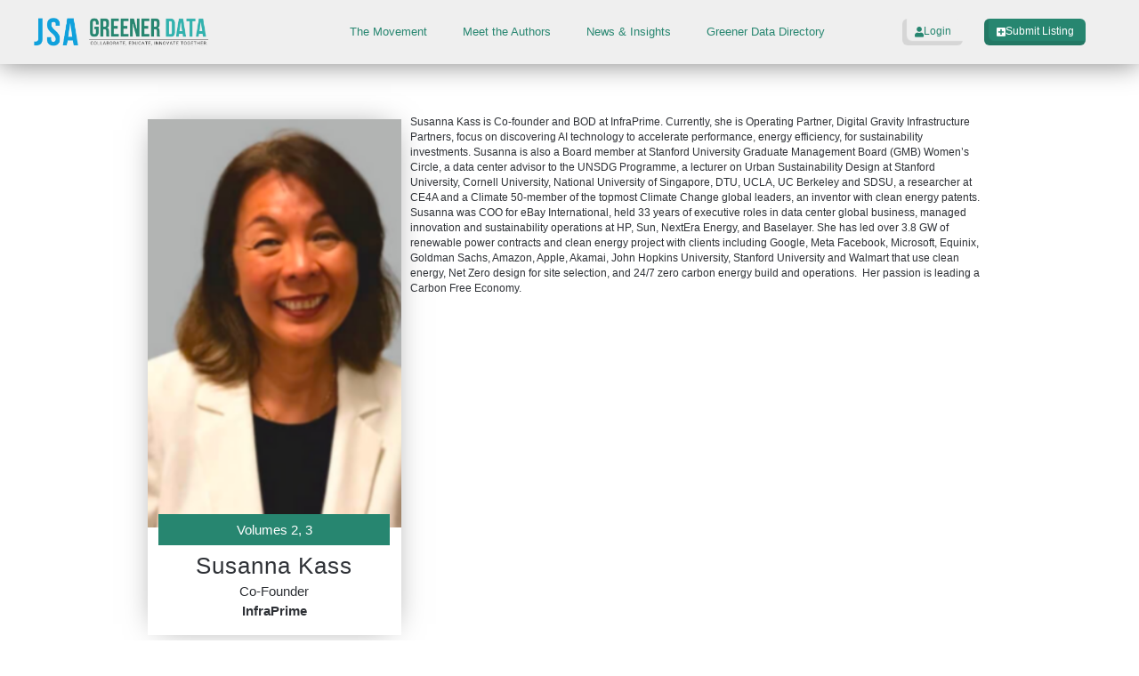

--- FILE ---
content_type: text/css; charset=UTF-8
request_url: https://greenerdata.net/wp-content/uploads/elementor/css/post-260.css?ver=1768952580
body_size: 206
content:
.elementor-kit-260{--e-global-color-uicore_primary:#278670;--e-global-color-uicore_secondary:#18A0DB;--e-global-color-uicore_accent:#579F00;--e-global-color-uicore_headline:#060D0D;--e-global-color-uicore_body:#2E3136;--e-global-color-uicore_dark:#1F2C23;--e-global-color-uicore_light:#E0F0F0;--e-global-color-uicore_white:#FFFFFF;--e-global-color-88b88d7:#55970D;--e-global-color-ec791e4:#6FC606;--e-global-color-ab52e15:#18A0DB;--e-global-color-44b6cac:#FFFFFF;--e-global-color-f15d4aa:#208BBA;--e-global-color-702c7b1:#61AB07;--e-global-color-2ef14a5:#2E313647;--e-global-color-14451d5:#BABABA;--e-global-color-23a530e:#F3F3F3;--e-global-color-828f589:#278670;--e-global-color-0a21bf6:#FDF004;--e-global-typography-uicore_primary-font-family:"DM Sans";--e-global-typography-uicore_primary-font-weight:700;--e-global-typography-uicore_secondary-font-family:"DM Sans";--e-global-typography-uicore_secondary-font-weight:500;--e-global-typography-uicore_text-font-family:"DM Sans";--e-global-typography-uicore_text-font-weight:normal;--e-global-typography-uicore_accent-font-family:"DM Sans";--e-global-typography-uicore_accent-font-weight:500;color:var( --e-global-color-uicore_body );}.elementor-kit-260 button,.elementor-kit-260 input[type="button"],.elementor-kit-260 input[type="submit"],.elementor-kit-260 .elementor-button{background-color:var( --e-global-color-828f589 );font-family:"DM Sans", Sans-serif;font-size:16px;font-weight:500;text-transform:None;line-height:1em;letter-spacing:0em;color:#FFFFFF;border-style:none;border-radius:6px 6px 6px 6px;padding:18px 35px 18px 35px;}.elementor-kit-260 button:hover,.elementor-kit-260 button:focus,.elementor-kit-260 input[type="button"]:hover,.elementor-kit-260 input[type="button"]:focus,.elementor-kit-260 input[type="submit"]:hover,.elementor-kit-260 input[type="submit"]:focus,.elementor-kit-260 .elementor-button:hover,.elementor-kit-260 .elementor-button:focus{background-color:var( --e-global-color-uicore_secondary );color:#FFFFFF;}.elementor-kit-260 e-page-transition{background-color:#FFBC7D;}.elementor-kit-260 a{color:var( --e-global-color-uicore_primary );}.elementor-section.elementor-section-boxed > .elementor-container{max-width:1280px;}.e-con{--container-max-width:1280px;}.elementor-widget:not(:last-child){margin-block-end:20px;}.elementor-element{--widgets-spacing:20px 20px;--widgets-spacing-row:20px;--widgets-spacing-column:20px;}{}h1.entry-title{display:var(--page-title-display);}.site-header .site-branding{flex-direction:column;align-items:stretch;}.site-header{padding-inline-end:0px;padding-inline-start:0px;}.site-footer .site-branding{flex-direction:column;align-items:stretch;}@media(max-width:1024px){.elementor-kit-260 button,.elementor-kit-260 input[type="button"],.elementor-kit-260 input[type="submit"],.elementor-kit-260 .elementor-button{font-size:17px;padding:20px 40px 20px 40px;}.elementor-section.elementor-section-boxed > .elementor-container{max-width:1024px;}.e-con{--container-max-width:1024px;}}@media(max-width:767px){.elementor-kit-260 button,.elementor-kit-260 input[type="button"],.elementor-kit-260 input[type="submit"],.elementor-kit-260 .elementor-button{font-size:16px;padding:16px 35px 16px 35px;}.elementor-section.elementor-section-boxed > .elementor-container{max-width:767px;}.e-con{--container-max-width:767px;}}

--- FILE ---
content_type: text/css; charset=UTF-8
request_url: https://greenerdata.net/wp-content/uploads/elementor/css/post-85.css?ver=1768952582
body_size: 2324
content:
.elementor-85 .elementor-element.elementor-element-4a835ba2:not(.elementor-motion-effects-element-type-background), .elementor-85 .elementor-element.elementor-element-4a835ba2 > .elementor-motion-effects-container > .elementor-motion-effects-layer{background-color:var( --e-global-color-uicore_primary );}.elementor-85 .elementor-element.elementor-element-4a835ba2{transition:background 0.3s, border 0.3s, border-radius 0.3s, box-shadow 0.3s;}.elementor-85 .elementor-element.elementor-element-4a835ba2 > .elementor-background-overlay{transition:background 0.3s, border-radius 0.3s, opacity 0.3s;}.elementor-85 .elementor-element.elementor-element-439f73f4 .elementor-menu-toggle{margin:0 auto;background-color:var( --e-global-color-uicore_light );}.elementor-85 .elementor-element.elementor-element-439f73f4 .elementor-nav-menu--dropdown{background-color:#FFFFFF;}.elementor-85 .elementor-element.elementor-element-439f73f4 .elementor-nav-menu--dropdown a:hover,
					.elementor-85 .elementor-element.elementor-element-439f73f4 .elementor-nav-menu--dropdown a:focus,
					.elementor-85 .elementor-element.elementor-element-439f73f4 .elementor-nav-menu--dropdown a.elementor-item-active,
					.elementor-85 .elementor-element.elementor-element-439f73f4 .elementor-nav-menu--dropdown a.highlighted,
					.elementor-85 .elementor-element.elementor-element-439f73f4 .elementor-menu-toggle:hover,
					.elementor-85 .elementor-element.elementor-element-439f73f4 .elementor-menu-toggle:focus{color:var( --e-global-color-44b6cac );}.elementor-85 .elementor-element.elementor-element-439f73f4 .elementor-nav-menu--dropdown a:hover,
					.elementor-85 .elementor-element.elementor-element-439f73f4 .elementor-nav-menu--dropdown a:focus,
					.elementor-85 .elementor-element.elementor-element-439f73f4 .elementor-nav-menu--dropdown a.elementor-item-active,
					.elementor-85 .elementor-element.elementor-element-439f73f4 .elementor-nav-menu--dropdown a.highlighted{background-color:var( --e-global-color-uicore_secondary );}.elementor-85 .elementor-element.elementor-element-439f73f4 div.elementor-menu-toggle{color:var( --e-global-color-uicore_primary );}.elementor-85 .elementor-element.elementor-element-439f73f4 div.elementor-menu-toggle svg{fill:var( --e-global-color-uicore_primary );}.elementor-85 .elementor-element.elementor-element-439f73f4 div.elementor-menu-toggle:hover, .elementor-85 .elementor-element.elementor-element-439f73f4 div.elementor-menu-toggle:focus{color:var( --e-global-color-uicore_primary );}.elementor-85 .elementor-element.elementor-element-439f73f4 div.elementor-menu-toggle:hover svg, .elementor-85 .elementor-element.elementor-element-439f73f4 div.elementor-menu-toggle:focus svg{fill:var( --e-global-color-uicore_primary );}.elementor-85 .elementor-element.elementor-element-53698d80{box-shadow:0px 6px 10px -9px rgba(0,0,0,0.5);}.elementor-85 .elementor-element.elementor-element-621efc1d:not(.elementor-motion-effects-element-type-background) > .elementor-widget-wrap, .elementor-85 .elementor-element.elementor-element-621efc1d > .elementor-widget-wrap > .elementor-motion-effects-container > .elementor-motion-effects-layer{background-color:var( --e-global-color-44b6cac );}.elementor-85 .elementor-element.elementor-element-621efc1d > .elementor-element-populated{transition:background 0.3s, border 0.3s, border-radius 0.3s, box-shadow 0.3s;}.elementor-85 .elementor-element.elementor-element-621efc1d > .elementor-element-populated > .elementor-background-overlay{transition:background 0.3s, border-radius 0.3s, opacity 0.3s;}.elementor-85 .elementor-element.elementor-element-28d4619f{color:var( --e-global-color-uicore_secondary );}.elementor-85 .elementor-element.elementor-element-4a0c04f7:not(.elementor-motion-effects-element-type-background) > .elementor-widget-wrap, .elementor-85 .elementor-element.elementor-element-4a0c04f7 > .elementor-widget-wrap > .elementor-motion-effects-container > .elementor-motion-effects-layer{background-color:#FFFFFF;}.elementor-85 .elementor-element.elementor-element-4a0c04f7 > .elementor-element-populated{transition:background 0.3s, border 0.3s, border-radius 0.3s, box-shadow 0.3s;}.elementor-85 .elementor-element.elementor-element-4a0c04f7 > .elementor-element-populated > .elementor-background-overlay{transition:background 0.3s, border-radius 0.3s, opacity 0.3s;}.elementor-85 .elementor-element.elementor-element-4c634334:not(.elementor-motion-effects-element-type-background) > .elementor-widget-wrap, .elementor-85 .elementor-element.elementor-element-4c634334 > .elementor-widget-wrap > .elementor-motion-effects-container > .elementor-motion-effects-layer{background-color:#FFFFFF;}.elementor-85 .elementor-element.elementor-element-4c634334 > .elementor-element-populated{transition:background 0.3s, border 0.3s, border-radius 0.3s, box-shadow 0.3s;}.elementor-85 .elementor-element.elementor-element-4c634334 > .elementor-element-populated > .elementor-background-overlay{transition:background 0.3s, border-radius 0.3s, opacity 0.3s;}.elementor-85 .elementor-element.elementor-element-0f4e514:not(.elementor-motion-effects-element-type-background), .elementor-85 .elementor-element.elementor-element-0f4e514 > .elementor-motion-effects-container > .elementor-motion-effects-layer{background-color:#EFEFEF;}.elementor-85 .elementor-element.elementor-element-0f4e514 > .elementor-container{min-height:70px;}.elementor-85 .elementor-element.elementor-element-0f4e514{box-shadow:0px 0px 30px 0px rgba(0,0,0,0.5);transition:background 0.3s, border 0.3s, border-radius 0.3s, box-shadow 0.3s;margin-top:0px;margin-bottom:0px;padding:1% 2% 1% 2%;z-index:200;}.elementor-85 .elementor-element.elementor-element-0f4e514 > .elementor-background-overlay{transition:background 0.3s, border-radius 0.3s, opacity 0.3s;}.elementor-bc-flex-widget .elementor-85 .elementor-element.elementor-element-d3e8e2f.elementor-column .elementor-widget-wrap{align-items:center;}.elementor-85 .elementor-element.elementor-element-d3e8e2f.elementor-column.elementor-element[data-element_type="column"] > .elementor-widget-wrap.elementor-element-populated{align-content:center;align-items:center;}.elementor-85 .elementor-element.elementor-element-d3e8e2f > .elementor-element-populated{margin:0px 0px 0px 0px;--e-column-margin-right:0px;--e-column-margin-left:0px;padding:0px 0px 0px 0px;}.elementor-85 .elementor-element.elementor-element-aefba4e > .elementor-widget-container{padding:0px 0px 0px 0px;}.elementor-85 .elementor-element.elementor-element-aefba4e img{width:75%;}.elementor-bc-flex-widget .elementor-85 .elementor-element.elementor-element-c6101d7.elementor-column .elementor-widget-wrap{align-items:center;}.elementor-85 .elementor-element.elementor-element-c6101d7.elementor-column.elementor-element[data-element_type="column"] > .elementor-widget-wrap.elementor-element-populated{align-content:center;align-items:center;}.elementor-85 .elementor-element.elementor-element-c6101d7 > .elementor-element-populated{margin:0px 0px 0px 0px;--e-column-margin-right:0px;--e-column-margin-left:0px;padding:0px 0px 0px 0px;}.elementor-85 .elementor-element.elementor-element-f205e73 > .elementor-widget-container{padding:0px 0px 0px 0px;}.elementor-85 .elementor-element.elementor-element-f205e73 img{width:70%;}.elementor-bc-flex-widget .elementor-85 .elementor-element.elementor-element-5e3b0ed.elementor-column .elementor-widget-wrap{align-items:center;}.elementor-85 .elementor-element.elementor-element-5e3b0ed.elementor-column.elementor-element[data-element_type="column"] > .elementor-widget-wrap.elementor-element-populated{align-content:center;align-items:center;}.elementor-85 .elementor-element.elementor-element-5e3b0ed.elementor-column > .elementor-widget-wrap{justify-content:flex-end;}.elementor-85 .elementor-element.elementor-element-5e3b0ed > .elementor-element-populated{margin:0px 0px 0px 0px;--e-column-margin-right:0px;--e-column-margin-left:0px;padding:0px 0px 0px 0px;}.elementor-85 .elementor-element.elementor-element-bebee02 .elementor-menu-toggle{margin:0 auto;background-color:var( --e-global-color-uicore_secondary );}.elementor-85 .elementor-element.elementor-element-bebee02 .elementor-nav-menu .elementor-item{font-family:"Poppins", Sans-serif;font-size:1vw;font-weight:normal;}.elementor-85 .elementor-element.elementor-element-bebee02 .elementor-nav-menu--main .elementor-item{color:var( --e-global-color-uicore_primary );fill:var( --e-global-color-uicore_primary );}.elementor-85 .elementor-element.elementor-element-bebee02 .elementor-nav-menu--main .elementor-item:hover,
					.elementor-85 .elementor-element.elementor-element-bebee02 .elementor-nav-menu--main .elementor-item.elementor-item-active,
					.elementor-85 .elementor-element.elementor-element-bebee02 .elementor-nav-menu--main .elementor-item.highlighted,
					.elementor-85 .elementor-element.elementor-element-bebee02 .elementor-nav-menu--main .elementor-item:focus{color:var( --e-global-color-ec791e4 );fill:var( --e-global-color-ec791e4 );}.elementor-85 .elementor-element.elementor-element-bebee02 .elementor-nav-menu--main .elementor-item.elementor-item-active{color:var( --e-global-color-ab52e15 );}.elementor-85 .elementor-element.elementor-element-bebee02 .e--pointer-framed .elementor-item:before{border-width:0px;}.elementor-85 .elementor-element.elementor-element-bebee02 .e--pointer-framed.e--animation-draw .elementor-item:before{border-width:0 0 0px 0px;}.elementor-85 .elementor-element.elementor-element-bebee02 .e--pointer-framed.e--animation-draw .elementor-item:after{border-width:0px 0px 0 0;}.elementor-85 .elementor-element.elementor-element-bebee02 .e--pointer-framed.e--animation-corners .elementor-item:before{border-width:0px 0 0 0px;}.elementor-85 .elementor-element.elementor-element-bebee02 .e--pointer-framed.e--animation-corners .elementor-item:after{border-width:0 0px 0px 0;}.elementor-85 .elementor-element.elementor-element-bebee02 .e--pointer-underline .elementor-item:after,
					 .elementor-85 .elementor-element.elementor-element-bebee02 .e--pointer-overline .elementor-item:before,
					 .elementor-85 .elementor-element.elementor-element-bebee02 .e--pointer-double-line .elementor-item:before,
					 .elementor-85 .elementor-element.elementor-element-bebee02 .e--pointer-double-line .elementor-item:after{height:0px;}.elementor-85 .elementor-element.elementor-element-bebee02 .elementor-nav-menu--dropdown{background-color:#FFFFFFE3;}.elementor-85 .elementor-element.elementor-element-bebee02 .elementor-nav-menu--dropdown a:hover,
					.elementor-85 .elementor-element.elementor-element-bebee02 .elementor-nav-menu--dropdown a:focus,
					.elementor-85 .elementor-element.elementor-element-bebee02 .elementor-nav-menu--dropdown a.elementor-item-active,
					.elementor-85 .elementor-element.elementor-element-bebee02 .elementor-nav-menu--dropdown a.highlighted,
					.elementor-85 .elementor-element.elementor-element-bebee02 .elementor-menu-toggle:hover,
					.elementor-85 .elementor-element.elementor-element-bebee02 .elementor-menu-toggle:focus{color:var( --e-global-color-uicore_light );}.elementor-85 .elementor-element.elementor-element-bebee02 .elementor-nav-menu--dropdown a:hover,
					.elementor-85 .elementor-element.elementor-element-bebee02 .elementor-nav-menu--dropdown a:focus,
					.elementor-85 .elementor-element.elementor-element-bebee02 .elementor-nav-menu--dropdown a.elementor-item-active,
					.elementor-85 .elementor-element.elementor-element-bebee02 .elementor-nav-menu--dropdown a.highlighted{background-color:var( --e-global-color-uicore_secondary );}.elementor-85 .elementor-element.elementor-element-bebee02 div.elementor-menu-toggle{color:var( --e-global-color-uicore_light );}.elementor-85 .elementor-element.elementor-element-bebee02 div.elementor-menu-toggle svg{fill:var( --e-global-color-uicore_light );}.elementor-85 .elementor-element.elementor-element-bebee02 div.elementor-menu-toggle:hover, .elementor-85 .elementor-element.elementor-element-bebee02 div.elementor-menu-toggle:focus{color:var( --e-global-color-uicore_light );}.elementor-85 .elementor-element.elementor-element-bebee02 div.elementor-menu-toggle:hover svg, .elementor-85 .elementor-element.elementor-element-bebee02 div.elementor-menu-toggle:focus svg{fill:var( --e-global-color-uicore_light );}.elementor-85 .elementor-element.elementor-element-bebee02 .elementor-menu-toggle:hover, .elementor-85 .elementor-element.elementor-element-bebee02 .elementor-menu-toggle:focus{background-color:var( --e-global-color-uicore_secondary );}.elementor-85 .elementor-element.elementor-element-447ff6c .elementor-button{background-color:#EFEFEF;font-family:"Poppins", Sans-serif;font-size:1.2vw;fill:var( --e-global-color-uicore_primary );color:var( --e-global-color-uicore_primary );box-shadow:5px -5px 1px 0px rgba(0, 0, 0, 0.1) inset;padding:5% 10% 5% 10%;}.elementor-85 .elementor-element.elementor-element-447ff6c .elementor-button:hover, .elementor-85 .elementor-element.elementor-element-447ff6c .elementor-button:focus{background-color:#18A0DB;color:var( --e-global-color-uicore_white );}.elementor-85 .elementor-element.elementor-element-447ff6c > .elementor-widget-container{padding:0% 0% 0% 0%;}.elementor-85 .elementor-element.elementor-element-447ff6c .elementor-button-content-wrapper{flex-direction:row;}.elementor-85 .elementor-element.elementor-element-447ff6c .elementor-button .elementor-button-content-wrapper{gap:15px;}.elementor-85 .elementor-element.elementor-element-447ff6c .elementor-button:hover svg, .elementor-85 .elementor-element.elementor-element-447ff6c .elementor-button:focus svg{fill:var( --e-global-color-uicore_white );}.elementor-85 .elementor-element.elementor-element-9b52517 .elementor-button:hover, .elementor-85 .elementor-element.elementor-element-9b52517 .elementor-button:focus{background-color:var( --e-global-color-uicore_secondary );color:#FFFFFF;}.elementor-85 .elementor-element.elementor-element-9b52517 > .elementor-widget-container{padding:0% 0% 0% 0%;}.elementor-85 .elementor-element.elementor-element-9b52517 .elementor-button-content-wrapper{flex-direction:row;}.elementor-85 .elementor-element.elementor-element-9b52517 .elementor-button .elementor-button-content-wrapper{gap:15px;}.elementor-85 .elementor-element.elementor-element-9b52517 .elementor-button{font-family:"Poppins", Sans-serif;font-size:1vw;box-shadow:5px -5px 1px 0px rgba(0, 0, 0, 0.1) inset;padding:5% 10% 5% 10%;}.elementor-85 .elementor-element.elementor-element-9b52517 .elementor-button:hover svg, .elementor-85 .elementor-element.elementor-element-9b52517 .elementor-button:focus svg{fill:#FFFFFF;}.elementor-85 .elementor-element.elementor-element-fe8bd47{--display:flex;--flex-direction:row;--container-widget-width:calc( ( 1 - var( --container-widget-flex-grow ) ) * 100% );--container-widget-height:100%;--container-widget-flex-grow:1;--container-widget-align-self:stretch;--flex-wrap-mobile:wrap;--align-items:stretch;--gap:0% 0%;--row-gap:0%;--column-gap:0%;box-shadow:0px 0px 30px 0px rgba(0,0,0,0.5);--margin-top:0px;--margin-bottom:0px;--margin-left:0px;--margin-right:0px;--padding-top:1%;--padding-bottom:1%;--padding-left:3%;--padding-right:3%;--z-index:12;}.elementor-85 .elementor-element.elementor-element-fe8bd47:not(.elementor-motion-effects-element-type-background), .elementor-85 .elementor-element.elementor-element-fe8bd47 > .elementor-motion-effects-container > .elementor-motion-effects-layer{background-color:#EFEFEF;}.elementor-85 .elementor-element.elementor-element-1e41424{--display:flex;--justify-content:flex-start;--align-items:flex-end;--container-widget-width:calc( ( 1 - var( --container-widget-flex-grow ) ) * 100% );--margin-top:0px;--margin-bottom:0px;--margin-left:0px;--margin-right:0px;--padding-top:0px;--padding-bottom:0px;--padding-left:0px;--padding-right:0px;}.elementor-85 .elementor-element.elementor-element-1e41424.e-con{--align-self:center;}.elementor-85 .elementor-element.elementor-element-51d2d76 > .elementor-widget-container{padding:0px 0px 0px 0px;}.elementor-85 .elementor-element.elementor-element-51d2d76.elementor-element{--align-self:flex-end;}.elementor-85 .elementor-element.elementor-element-51d2d76{text-align:right;}.elementor-85 .elementor-element.elementor-element-51d2d76 img{width:100%;}.elementor-85 .elementor-element.elementor-element-593a622{--display:flex;--justify-content:flex-start;--margin-top:0px;--margin-bottom:0px;--margin-left:0px;--margin-right:0px;--padding-top:0px;--padding-bottom:0px;--padding-left:10px;--padding-right:0px;}.elementor-85 .elementor-element.elementor-element-593a622.e-con{--align-self:center;}.elementor-85 .elementor-element.elementor-element-e257d7d{width:100%;max-width:100%;text-align:left;}.elementor-85 .elementor-element.elementor-element-e257d7d > .elementor-widget-container{padding:0px 0px 0px 0px;}.elementor-85 .elementor-element.elementor-element-e257d7d img{width:100%;}.elementor-85 .elementor-element.elementor-element-2515793{--display:flex;--justify-content:flex-start;--margin-top:0px;--margin-bottom:0px;--margin-left:0px;--margin-right:0px;--padding-top:0px;--padding-bottom:0px;--padding-left:0px;--padding-right:0px;}.elementor-85 .elementor-element.elementor-element-2515793.e-con{--align-self:center;}.elementor-85 .elementor-element.elementor-element-188285b > .elementor-widget-container{margin:0px 0px 0px 0px;padding:0px 0px 0px 0px;}.elementor-85 .elementor-element.elementor-element-188285b .elementor-menu-toggle{margin:0 auto;background-color:var( --e-global-color-uicore_secondary );}.elementor-85 .elementor-element.elementor-element-188285b .elementor-nav-menu .elementor-item{font-family:"Poppins", Sans-serif;font-size:1vw;font-weight:normal;}.elementor-85 .elementor-element.elementor-element-188285b .elementor-nav-menu--main .elementor-item{color:var( --e-global-color-uicore_primary );fill:var( --e-global-color-uicore_primary );}.elementor-85 .elementor-element.elementor-element-188285b .elementor-nav-menu--main .elementor-item:hover,
					.elementor-85 .elementor-element.elementor-element-188285b .elementor-nav-menu--main .elementor-item.elementor-item-active,
					.elementor-85 .elementor-element.elementor-element-188285b .elementor-nav-menu--main .elementor-item.highlighted,
					.elementor-85 .elementor-element.elementor-element-188285b .elementor-nav-menu--main .elementor-item:focus{color:var( --e-global-color-uicore_secondary );fill:var( --e-global-color-uicore_secondary );}.elementor-85 .elementor-element.elementor-element-188285b .elementor-nav-menu--main .elementor-item.elementor-item-active{color:var( --e-global-color-uicore_body );}.elementor-85 .elementor-element.elementor-element-188285b .e--pointer-framed .elementor-item:before{border-width:0px;}.elementor-85 .elementor-element.elementor-element-188285b .e--pointer-framed.e--animation-draw .elementor-item:before{border-width:0 0 0px 0px;}.elementor-85 .elementor-element.elementor-element-188285b .e--pointer-framed.e--animation-draw .elementor-item:after{border-width:0px 0px 0 0;}.elementor-85 .elementor-element.elementor-element-188285b .e--pointer-framed.e--animation-corners .elementor-item:before{border-width:0px 0 0 0px;}.elementor-85 .elementor-element.elementor-element-188285b .e--pointer-framed.e--animation-corners .elementor-item:after{border-width:0 0px 0px 0;}.elementor-85 .elementor-element.elementor-element-188285b .e--pointer-underline .elementor-item:after,
					 .elementor-85 .elementor-element.elementor-element-188285b .e--pointer-overline .elementor-item:before,
					 .elementor-85 .elementor-element.elementor-element-188285b .e--pointer-double-line .elementor-item:before,
					 .elementor-85 .elementor-element.elementor-element-188285b .e--pointer-double-line .elementor-item:after{height:0px;}.elementor-85 .elementor-element.elementor-element-188285b .elementor-nav-menu--dropdown{background-color:#FFFFFFE3;}.elementor-85 .elementor-element.elementor-element-188285b .elementor-nav-menu--dropdown a:hover,
					.elementor-85 .elementor-element.elementor-element-188285b .elementor-nav-menu--dropdown a:focus,
					.elementor-85 .elementor-element.elementor-element-188285b .elementor-nav-menu--dropdown a.elementor-item-active,
					.elementor-85 .elementor-element.elementor-element-188285b .elementor-nav-menu--dropdown a.highlighted,
					.elementor-85 .elementor-element.elementor-element-188285b .elementor-menu-toggle:hover,
					.elementor-85 .elementor-element.elementor-element-188285b .elementor-menu-toggle:focus{color:var( --e-global-color-uicore_light );}.elementor-85 .elementor-element.elementor-element-188285b .elementor-nav-menu--dropdown a:hover,
					.elementor-85 .elementor-element.elementor-element-188285b .elementor-nav-menu--dropdown a:focus,
					.elementor-85 .elementor-element.elementor-element-188285b .elementor-nav-menu--dropdown a.elementor-item-active,
					.elementor-85 .elementor-element.elementor-element-188285b .elementor-nav-menu--dropdown a.highlighted{background-color:var( --e-global-color-uicore_secondary );}.elementor-85 .elementor-element.elementor-element-188285b div.elementor-menu-toggle{color:var( --e-global-color-uicore_light );}.elementor-85 .elementor-element.elementor-element-188285b div.elementor-menu-toggle svg{fill:var( --e-global-color-uicore_light );}.elementor-85 .elementor-element.elementor-element-188285b div.elementor-menu-toggle:hover, .elementor-85 .elementor-element.elementor-element-188285b div.elementor-menu-toggle:focus{color:var( --e-global-color-uicore_light );}.elementor-85 .elementor-element.elementor-element-188285b div.elementor-menu-toggle:hover svg, .elementor-85 .elementor-element.elementor-element-188285b div.elementor-menu-toggle:focus svg{fill:var( --e-global-color-uicore_light );}.elementor-85 .elementor-element.elementor-element-188285b .elementor-menu-toggle:hover, .elementor-85 .elementor-element.elementor-element-188285b .elementor-menu-toggle:focus{background-color:var( --e-global-color-uicore_secondary );}.elementor-85 .elementor-element.elementor-element-01f1e6e{--display:flex;--justify-content:flex-start;--padding-top:0%;--padding-bottom:0%;--padding-left:0%;--padding-right:1%;}.elementor-85 .elementor-element.elementor-element-01f1e6e.e-con{--align-self:center;}.elementor-85 .elementor-element.elementor-element-27f20c6 .elementor-button{background-color:#EFEFEF;font-family:"Poppins", Sans-serif;font-size:0.9vw;fill:var( --e-global-color-uicore_primary );color:var( --e-global-color-uicore_primary );box-shadow:5px -5px 1px 0px rgba(0, 0, 0, 0.1) inset;padding:7% 10% 7% 10%;}.elementor-85 .elementor-element.elementor-element-27f20c6 .elementor-button:hover, .elementor-85 .elementor-element.elementor-element-27f20c6 .elementor-button:focus{background-color:#18A0DB;color:var( --e-global-color-uicore_white );}.elementor-85 .elementor-element.elementor-element-27f20c6 > .elementor-widget-container{padding:0% 0% 0% 0%;}.elementor-85 .elementor-element.elementor-element-27f20c6 .elementor-button-content-wrapper{flex-direction:row;}.elementor-85 .elementor-element.elementor-element-27f20c6 .elementor-button .elementor-button-content-wrapper{gap:15px;}.elementor-85 .elementor-element.elementor-element-27f20c6 .elementor-button:hover svg, .elementor-85 .elementor-element.elementor-element-27f20c6 .elementor-button:focus svg{fill:var( --e-global-color-uicore_white );}.elementor-85 .elementor-element.elementor-element-bc2e9bd{--display:flex;--min-height:0px;--justify-content:flex-start;--gap:0px 0px;--row-gap:0px;--column-gap:0px;--margin-top:0px;--margin-bottom:0px;--margin-left:0px;--margin-right:0px;--padding-top:0%;--padding-bottom:0%;--padding-left:1%;--padding-right:0%;}.elementor-85 .elementor-element.elementor-element-bc2e9bd.e-con{--align-self:center;}.elementor-85 .elementor-element.elementor-element-d103dc3 .elementor-button{background-color:var( --e-global-color-828f589 );font-family:"Poppins", Sans-serif;font-size:0.9vw;box-shadow:5px -5px 1px 0px rgba(0, 0, 0, 0.1) inset;padding:7% 10% 7% 10%;}.elementor-85 .elementor-element.elementor-element-d103dc3 .elementor-button:hover, .elementor-85 .elementor-element.elementor-element-d103dc3 .elementor-button:focus{background-color:var( --e-global-color-uicore_secondary );color:#FFFFFF;}.elementor-85 .elementor-element.elementor-element-d103dc3 > .elementor-widget-container{padding:0% 0% 0% 0%;}.elementor-85 .elementor-element.elementor-element-d103dc3 .elementor-button-content-wrapper{flex-direction:row;}.elementor-85 .elementor-element.elementor-element-d103dc3 .elementor-button .elementor-button-content-wrapper{gap:15px;}.elementor-85 .elementor-element.elementor-element-d103dc3 .elementor-button:hover svg, .elementor-85 .elementor-element.elementor-element-d103dc3 .elementor-button:focus svg{fill:#FFFFFF;}.elementor-theme-builder-content-area{height:400px;}.elementor-location-header:before, .elementor-location-footer:before{content:"";display:table;clear:both;}@media(max-width:1024px){.elementor-85 .elementor-element.elementor-element-4291bb3c{z-index:0;}.elementor-85 .elementor-element.elementor-element-0f4e514{padding:1% 5% 1% 5%;}.elementor-85 .elementor-element.elementor-element-aefba4e{width:100%;max-width:100%;}.elementor-85 .elementor-element.elementor-element-aefba4e img{width:81%;}.elementor-85 .elementor-element.elementor-element-f205e73{text-align:left;}.elementor-85 .elementor-element.elementor-element-f205e73 img{width:100%;}.elementor-85 .elementor-element.elementor-element-bebee02 .elementor-nav-menu .elementor-item{font-size:2vw;}.elementor-85 .elementor-element.elementor-element-bebee02{--e-nav-menu-horizontal-menu-item-margin:calc( 0px / 2 );}.elementor-85 .elementor-element.elementor-element-bebee02 .elementor-nav-menu--main:not(.elementor-nav-menu--layout-horizontal) .elementor-nav-menu > li:not(:last-child){margin-bottom:0px;}.elementor-85 .elementor-element.elementor-element-bebee02 .elementor-nav-menu--dropdown{border-radius:0px 0px 0px 0px;}.elementor-85 .elementor-element.elementor-element-bebee02 .elementor-nav-menu--dropdown li:first-child a{border-top-left-radius:0px;border-top-right-radius:0px;}.elementor-85 .elementor-element.elementor-element-bebee02 .elementor-nav-menu--dropdown li:last-child a{border-bottom-right-radius:0px;border-bottom-left-radius:0px;}.elementor-85 .elementor-element.elementor-element-bebee02 .elementor-nav-menu--dropdown a{padding-left:50px;padding-right:50px;padding-top:15px;padding-bottom:15px;}.elementor-85 .elementor-element.elementor-element-bebee02 .elementor-nav-menu--main > .elementor-nav-menu > li > .elementor-nav-menu--dropdown, .elementor-85 .elementor-element.elementor-element-bebee02 .elementor-nav-menu__container.elementor-nav-menu--dropdown{margin-top:53px !important;}.elementor-85 .elementor-element.elementor-element-447ff6c .elementor-button{font-size:2.3vw;padding:5% 10% 5% 10%;}.elementor-85 .elementor-element.elementor-element-9b52517 .elementor-button{font-size:2.3vw;padding:5% 10% 5% 10%;}.elementor-85 .elementor-element.elementor-element-fe8bd47{--padding-top:1%;--padding-bottom:1%;--padding-left:5%;--padding-right:5%;}.elementor-85 .elementor-element.elementor-element-51d2d76{width:100%;max-width:100%;}.elementor-85 .elementor-element.elementor-element-51d2d76 img{width:81%;}.elementor-85 .elementor-element.elementor-element-e257d7d{text-align:left;}.elementor-85 .elementor-element.elementor-element-e257d7d img{width:100%;}.elementor-85 .elementor-element.elementor-element-188285b .elementor-nav-menu .elementor-item{font-size:2vw;}.elementor-85 .elementor-element.elementor-element-188285b{--e-nav-menu-horizontal-menu-item-margin:calc( 0px / 2 );}.elementor-85 .elementor-element.elementor-element-188285b .elementor-nav-menu--main:not(.elementor-nav-menu--layout-horizontal) .elementor-nav-menu > li:not(:last-child){margin-bottom:0px;}.elementor-85 .elementor-element.elementor-element-188285b .elementor-nav-menu--dropdown{border-radius:0px 0px 0px 0px;}.elementor-85 .elementor-element.elementor-element-188285b .elementor-nav-menu--dropdown li:first-child a{border-top-left-radius:0px;border-top-right-radius:0px;}.elementor-85 .elementor-element.elementor-element-188285b .elementor-nav-menu--dropdown li:last-child a{border-bottom-right-radius:0px;border-bottom-left-radius:0px;}.elementor-85 .elementor-element.elementor-element-188285b .elementor-nav-menu--dropdown a{padding-left:50px;padding-right:50px;padding-top:15px;padding-bottom:15px;}.elementor-85 .elementor-element.elementor-element-188285b .elementor-nav-menu--main > .elementor-nav-menu > li > .elementor-nav-menu--dropdown, .elementor-85 .elementor-element.elementor-element-188285b .elementor-nav-menu__container.elementor-nav-menu--dropdown{margin-top:53px !important;}.elementor-85 .elementor-element.elementor-element-27f20c6 > .elementor-widget-container{padding:0% 0% 0% 0%;}.elementor-85 .elementor-element.elementor-element-27f20c6 .elementor-button{font-size:2.3vw;padding:10% 13% 9% 13%;}.elementor-85 .elementor-element.elementor-element-d103dc3 .elementor-button{font-size:2.3vw;padding:5% 10% 7% 10%;}}@media(max-width:767px){.elementor-85 .elementor-element.elementor-element-4291bb3c{z-index:10;}.elementor-85 .elementor-element.elementor-element-4a835ba2{margin-top:0%;margin-bottom:0%;padding:1% 0% 1% 0%;}.elementor-85 .elementor-element.elementor-element-2bb83ef{width:50%;}.elementor-85 .elementor-element.elementor-element-4e30f9f7 > .elementor-widget-container{padding:0% 30% 0% 20%;}.elementor-85 .elementor-element.elementor-element-4e30f9f7{text-align:center;}.elementor-85 .elementor-element.elementor-element-575fce74{width:50%;}.elementor-bc-flex-widget .elementor-85 .elementor-element.elementor-element-575fce74.elementor-column .elementor-widget-wrap{align-items:center;}.elementor-85 .elementor-element.elementor-element-575fce74.elementor-column.elementor-element[data-element_type="column"] > .elementor-widget-wrap.elementor-element-populated{align-content:center;align-items:center;}.elementor-85 .elementor-element.elementor-element-575fce74 > .elementor-element-populated{margin:0% 0% 0% 0%;--e-column-margin-right:0%;--e-column-margin-left:0%;}.elementor-85 .elementor-element.elementor-element-439f73f4 > .elementor-widget-container{margin:0% 0% 0% 0%;padding:0% 0% 0% 0%;}.elementor-85 .elementor-element.elementor-element-439f73f4 .elementor-nav-menu--main > .elementor-nav-menu > li > .elementor-nav-menu--dropdown, .elementor-85 .elementor-element.elementor-element-439f73f4 .elementor-nav-menu__container.elementor-nav-menu--dropdown{margin-top:17px !important;}.elementor-85 .elementor-element.elementor-element-621efc1d{width:69%;}.elementor-bc-flex-widget .elementor-85 .elementor-element.elementor-element-621efc1d.elementor-column .elementor-widget-wrap{align-items:center;}.elementor-85 .elementor-element.elementor-element-621efc1d.elementor-column.elementor-element[data-element_type="column"] > .elementor-widget-wrap.elementor-element-populated{align-content:center;align-items:center;}.elementor-85 .elementor-element.elementor-element-621efc1d > .elementor-element-populated{margin:0px 0px 0px 0px;--e-column-margin-right:0px;--e-column-margin-left:0px;padding:0px 0px 0px 0px;}.elementor-85 .elementor-element.elementor-element-28d4619f{text-align:right;font-size:3.5vw;}.elementor-85 .elementor-element.elementor-element-4a0c04f7{width:16%;}.elementor-85 .elementor-element.elementor-element-4c634334{width:15%;}.elementor-85 .elementor-element.elementor-element-d3e8e2f{width:15%;}.elementor-85 .elementor-element.elementor-element-c6101d7{width:15%;}.elementor-85 .elementor-element.elementor-element-1e41424{--width:15%;}.elementor-85 .elementor-element.elementor-element-593a622{--width:15%;}}@media(min-width:768px){.elementor-85 .elementor-element.elementor-element-d3e8e2f{width:10%;}.elementor-85 .elementor-element.elementor-element-c6101d7{width:29.999%;}.elementor-85 .elementor-element.elementor-element-fe8bd47{--width:100%;}.elementor-85 .elementor-element.elementor-element-1e41424{--width:7%;}.elementor-85 .elementor-element.elementor-element-593a622{--width:20%;}.elementor-85 .elementor-element.elementor-element-2515793{--width:100%;}.elementor-85 .elementor-element.elementor-element-01f1e6e{--width:20%;}.elementor-85 .elementor-element.elementor-element-bc2e9bd{--width:20%;}}@media(max-width:1024px) and (min-width:768px){.elementor-85 .elementor-element.elementor-element-d3e8e2f{width:15%;}.elementor-85 .elementor-element.elementor-element-c6101d7{width:15%;}.elementor-85 .elementor-element.elementor-element-5e3b0ed{width:40%;}.elementor-85 .elementor-element.elementor-element-9daad4f{width:30%;}.elementor-85 .elementor-element.elementor-element-0d1a031{width:30%;}.elementor-85 .elementor-element.elementor-element-1e41424{--width:15%;}.elementor-85 .elementor-element.elementor-element-593a622{--width:15%;}.elementor-85 .elementor-element.elementor-element-2515793{--width:40%;}.elementor-85 .elementor-element.elementor-element-01f1e6e{--width:30%;}.elementor-85 .elementor-element.elementor-element-bc2e9bd{--width:45%;}}/* Start custom CSS for nav-menu, class: .elementor-element-bebee02 */.elementor-85 .elementor-element.elementor-element-bebee02 .fa-map-marker-alt {
    padding-right: 8px;
}/* End custom CSS */
/* Start custom CSS for section, class: .elementor-element-0f4e514 */header.sticky-header {
    --header-height: 70px;
    --opacity: 0.95;
    --shrink-me: 0.50;
  
    --transition: .3s ease-in-out;

    transition: background-color var(--transition),
                background-image var(--transition),
                backdrop-filter var(--transition),
                opacity var(--transition);
}
header.sticky-header.elementor-sticky--effects {
    background-color: var(--sticky-background-color:#FFFFFF;) !important;
    background-image: none !important;
    opacity: var(--opacity) !important;
    -webkit-backdrop-filter: blur(10px);
    backdrop-filter: blur(10px);
}
header.sticky-header > .elementor-container {
    transition: min-height var(--transition);
}
header.sticky-header.elementor-sticky--effects > .elementor-container {
    min-height: calc(var(--header-height) * var(--shrink-me))!important;
    height: calc(var(--header-height) * var(--shrink-me));
}
header.sticky-header .elementor-nav-menu .elementor-item {
    transition: padding var(--transition);
}
header.sticky-header.elementor-sticky--effects .elementor-nav-menu .elementor-item {
    padding-bottom: 30px!important;
    padding-top: 30px!important;
}
header.sticky-header > .elementor-container .logo img {
    transition: max-width var(--transition);
}
header.sticky-header.elementor-sticky--effects .logo img {
    max-width: calc(100% * var(--shrink-me));
}/* End custom CSS */
/* Start custom CSS for nav-menu, class: .elementor-element-188285b */.elementor-85 .elementor-element.elementor-element-188285b .fa-map-marker-alt {
    padding-right: 8px;
}/* End custom CSS */

--- FILE ---
content_type: text/css; charset=UTF-8
request_url: https://greenerdata.net/wp-content/uploads/elementor/css/post-287.css?ver=1768952582
body_size: 798
content:
.elementor-287 .elementor-element.elementor-element-288c0088 > .elementor-background-overlay{background-color:#E0F0F080;opacity:0.5;}.elementor-287 .elementor-element.elementor-element-288c0088{border-style:solid;border-width:3px 0px 0px 0px;border-color:var( --e-global-color-uicore_primary );padding:0% 0% 0% 0%;}.elementor-287 .elementor-element.elementor-element-229b76ae > .elementor-element-populated{padding:0px 0px 0px 0px;}.elementor-287 .elementor-element.elementor-element-4cdd3e92 > .elementor-container{max-width:1760px;min-height:150px;}.elementor-287 .elementor-element.elementor-element-4cdd3e92{border-style:solid;border-width:1px 0px 0px 0px;border-color:rgba(3,53,55,0.2);margin-top:0px;margin-bottom:0px;}.elementor-bc-flex-widget .elementor-287 .elementor-element.elementor-element-32236b0e.elementor-column .elementor-widget-wrap{align-items:center;}.elementor-287 .elementor-element.elementor-element-32236b0e.elementor-column.elementor-element[data-element_type="column"] > .elementor-widget-wrap.elementor-element-populated{align-content:center;align-items:center;}.elementor-287 .elementor-element.elementor-element-32236b0e > .elementor-element-populated{padding:0% 1% 0% 0%;}.elementor-287 .elementor-element.elementor-element-50cc3438 > .elementor-widget-container{padding:0% 10% 0% 0%;}.elementor-287 .elementor-element.elementor-element-50cc3438{text-align:left;}.elementor-287 .elementor-element.elementor-element-50cc3438 img{width:80%;}.elementor-bc-flex-widget .elementor-287 .elementor-element.elementor-element-4568c5a5.elementor-column .elementor-widget-wrap{align-items:center;}.elementor-287 .elementor-element.elementor-element-4568c5a5.elementor-column.elementor-element[data-element_type="column"] > .elementor-widget-wrap.elementor-element-populated{align-content:center;align-items:center;}.elementor-287 .elementor-element.elementor-element-2e48b020 .elementor-nav-menu .elementor-item{font-size:1.2vw;}.elementor-287 .elementor-element.elementor-element-2e48b020 .elementor-nav-menu--main .elementor-item{color:var( --e-global-color-uicore_primary );fill:var( --e-global-color-uicore_primary );}.elementor-287 .elementor-element.elementor-element-2e48b020 .elementor-nav-menu--main .elementor-item:hover,
					.elementor-287 .elementor-element.elementor-element-2e48b020 .elementor-nav-menu--main .elementor-item.elementor-item-active,
					.elementor-287 .elementor-element.elementor-element-2e48b020 .elementor-nav-menu--main .elementor-item.highlighted,
					.elementor-287 .elementor-element.elementor-element-2e48b020 .elementor-nav-menu--main .elementor-item:focus{color:var( --e-global-color-828f589 );fill:var( --e-global-color-828f589 );}.elementor-287 .elementor-element.elementor-element-2e48b020 .elementor-nav-menu--main .elementor-item.elementor-item-active{color:var( --e-global-color-uicore_secondary );}.elementor-287 .elementor-element.elementor-element-2e48b020 .elementor-nav-menu--dropdown{background-color:#FFFFFFD9;}.elementor-287 .elementor-element.elementor-element-2e48b020 .elementor-nav-menu--dropdown a:hover,
					.elementor-287 .elementor-element.elementor-element-2e48b020 .elementor-nav-menu--dropdown a:focus,
					.elementor-287 .elementor-element.elementor-element-2e48b020 .elementor-nav-menu--dropdown a.elementor-item-active,
					.elementor-287 .elementor-element.elementor-element-2e48b020 .elementor-nav-menu--dropdown a.highlighted,
					.elementor-287 .elementor-element.elementor-element-2e48b020 .elementor-menu-toggle:hover,
					.elementor-287 .elementor-element.elementor-element-2e48b020 .elementor-menu-toggle:focus{color:var( --e-global-color-44b6cac );}.elementor-287 .elementor-element.elementor-element-2e48b020 .elementor-nav-menu--dropdown a:hover,
					.elementor-287 .elementor-element.elementor-element-2e48b020 .elementor-nav-menu--dropdown a:focus,
					.elementor-287 .elementor-element.elementor-element-2e48b020 .elementor-nav-menu--dropdown a.elementor-item-active,
					.elementor-287 .elementor-element.elementor-element-2e48b020 .elementor-nav-menu--dropdown a.highlighted{background-color:var( --e-global-color-uicore_secondary );}.elementor-bc-flex-widget .elementor-287 .elementor-element.elementor-element-148f91e5.elementor-column .elementor-widget-wrap{align-items:center;}.elementor-287 .elementor-element.elementor-element-148f91e5.elementor-column.elementor-element[data-element_type="column"] > .elementor-widget-wrap.elementor-element-populated{align-content:center;align-items:center;}.elementor-287 .elementor-element.elementor-element-148f91e5 > .elementor-element-populated{padding:0% 10% 0% 0%;}.elementor-287 .elementor-element.elementor-element-3748739b > .elementor-widget-container{margin:0% 0% 0% 0%;padding:0% 0% 0% 0%;border-style:solid;border-width:0px 0px 0px 0px;border-color:var( --e-global-color-14451d5 );}.elementor-287 .elementor-element.elementor-element-3748739b .elementor-icon-list-items:not(.elementor-inline-items) .elementor-icon-list-item:not(:last-child){padding-block-end:calc(15px/2);}.elementor-287 .elementor-element.elementor-element-3748739b .elementor-icon-list-items:not(.elementor-inline-items) .elementor-icon-list-item:not(:first-child){margin-block-start:calc(15px/2);}.elementor-287 .elementor-element.elementor-element-3748739b .elementor-icon-list-items.elementor-inline-items .elementor-icon-list-item{margin-inline:calc(15px/2);}.elementor-287 .elementor-element.elementor-element-3748739b .elementor-icon-list-items.elementor-inline-items{margin-inline:calc(-15px/2);}.elementor-287 .elementor-element.elementor-element-3748739b .elementor-icon-list-items.elementor-inline-items .elementor-icon-list-item:after{inset-inline-end:calc(-15px/2);}.elementor-287 .elementor-element.elementor-element-3748739b .elementor-icon-list-icon i{color:var( --e-global-color-uicore_secondary );transition:color 0.3s;}.elementor-287 .elementor-element.elementor-element-3748739b .elementor-icon-list-icon svg{fill:var( --e-global-color-uicore_secondary );transition:fill 0.3s;}.elementor-287 .elementor-element.elementor-element-3748739b .elementor-icon-list-item:hover .elementor-icon-list-icon i{color:var( --e-global-color-uicore_body );}.elementor-287 .elementor-element.elementor-element-3748739b .elementor-icon-list-item:hover .elementor-icon-list-icon svg{fill:var( --e-global-color-uicore_body );}.elementor-287 .elementor-element.elementor-element-3748739b{--e-icon-list-icon-size:29px;--icon-vertical-offset:0px;}.elementor-287 .elementor-element.elementor-element-3748739b .elementor-icon-list-text{transition:color 0.3s;}.elementor-287 .elementor-element.elementor-element-77fa2acf > .elementor-widget-container{margin:-3% 0% 0% 0%;}.elementor-287 .elementor-element.elementor-element-77fa2acf{text-align:center;font-family:"Mulish", Sans-serif;font-size:18px;font-weight:400;line-height:1.2em;color:#5B5E62;}.elementor-287 .elementor-element.elementor-element-50a74a19:not(.elementor-motion-effects-element-type-background), .elementor-287 .elementor-element.elementor-element-50a74a19 > .elementor-motion-effects-container > .elementor-motion-effects-layer{background-color:var( --e-global-color-uicore_secondary );}.elementor-287 .elementor-element.elementor-element-50a74a19 > .elementor-container{max-width:1760px;}.elementor-287 .elementor-element.elementor-element-50a74a19{transition:background 0.3s, border 0.3s, border-radius 0.3s, box-shadow 0.3s;margin-top:0px;margin-bottom:0px;}.elementor-287 .elementor-element.elementor-element-50a74a19 > .elementor-background-overlay{transition:background 0.3s, border-radius 0.3s, opacity 0.3s;}.elementor-287 .elementor-element.elementor-element-4a505b02 .elementor-icon-list-icon i{transition:color 0.3s;}.elementor-287 .elementor-element.elementor-element-4a505b02 .elementor-icon-list-icon svg{transition:fill 0.3s;}.elementor-287 .elementor-element.elementor-element-4a505b02{--e-icon-list-icon-size:14px;--icon-vertical-offset:0px;}.elementor-287 .elementor-element.elementor-element-4a505b02 .elementor-icon-list-item > .elementor-icon-list-text, .elementor-287 .elementor-element.elementor-element-4a505b02 .elementor-icon-list-item > a{font-size:16px;}.elementor-287 .elementor-element.elementor-element-4a505b02 .elementor-icon-list-text{color:var( --e-global-color-44b6cac );transition:color 0.3s;}.elementor-theme-builder-content-area{height:400px;}.elementor-location-header:before, .elementor-location-footer:before{content:"";display:table;clear:both;}@media(max-width:1024px){.elementor-287 .elementor-element.elementor-element-32236b0e > .elementor-element-populated{padding:30px 0px 20px 0px;}.elementor-287 .elementor-element.elementor-element-50cc3438 > .elementor-widget-container{padding:0% 10% 0% 20%;}.elementor-287 .elementor-element.elementor-element-50cc3438{text-align:center;}.elementor-287 .elementor-element.elementor-element-2e48b020 .elementor-nav-menu .elementor-item{font-size:2.4vw;}.elementor-287 .elementor-element.elementor-element-148f91e5 > .elementor-element-populated, .elementor-287 .elementor-element.elementor-element-148f91e5 > .elementor-element-populated > .elementor-background-overlay, .elementor-287 .elementor-element.elementor-element-148f91e5 > .elementor-background-slideshow{border-radius:0px 0px 0px 0px;}.elementor-287 .elementor-element.elementor-element-148f91e5 > .elementor-element-populated{margin:0% 0% 0% 0%;--e-column-margin-right:0%;--e-column-margin-left:0%;padding:0% 0% 0% 0%;}.elementor-287 .elementor-element.elementor-element-3748739b > .elementor-widget-container{margin:1% 10% 0% 10%;padding:4% 2% 2% 2%;border-width:1px 0px 0px 0px;}.elementor-287 .elementor-element.elementor-element-3748739b{--e-icon-list-icon-size:30px;}.elementor-287 .elementor-element.elementor-element-77fa2acf{font-size:3.4vw;}.elementor-287 .elementor-element.elementor-element-50a74a19{margin-top:50px;margin-bottom:0px;}}@media(min-width:768px){.elementor-287 .elementor-element.elementor-element-32236b0e{width:20%;}.elementor-287 .elementor-element.elementor-element-4568c5a5{width:59.666%;}.elementor-287 .elementor-element.elementor-element-148f91e5{width:20%;}}@media(max-width:1024px) and (min-width:768px){.elementor-287 .elementor-element.elementor-element-32236b0e{width:50%;}.elementor-287 .elementor-element.elementor-element-4568c5a5{width:50%;}.elementor-287 .elementor-element.elementor-element-148f91e5{width:100%;}.elementor-287 .elementor-element.elementor-element-70a80b2b{width:100%;}}@media(max-width:767px){.elementor-287 .elementor-element.elementor-element-288c0088{margin-top:0px;margin-bottom:0px;}.elementor-287 .elementor-element.elementor-element-50cc3438 > .elementor-widget-container{padding:0% 20% 0% 20%;}.elementor-287 .elementor-element.elementor-element-2e48b020 > .elementor-widget-container{margin:0% 0% 0% 0%;padding:0% 0% 0% 0%;}.elementor-287 .elementor-element.elementor-element-148f91e5 > .elementor-element-populated{margin:0% 10% 0% 10%;--e-column-margin-right:10%;--e-column-margin-left:10%;}.elementor-287 .elementor-element.elementor-element-3748739b > .elementor-widget-container{padding:8% 0% 0% 0%;border-width:1px 0px 0px 0px;border-radius:1% 0% 0% 0%;}.elementor-287 .elementor-element.elementor-element-77fa2acf{font-size:5.7vw;}.elementor-287 .elementor-element.elementor-element-50a74a19{margin-top:6%;margin-bottom:0%;padding:5px 0px 5px 0px;}.elementor-287 .elementor-element.elementor-element-4a505b02 .elementor-icon-list-item > .elementor-icon-list-text, .elementor-287 .elementor-element.elementor-element-4a505b02 .elementor-icon-list-item > a{font-size:14px;}}

--- FILE ---
content_type: text/css; charset=UTF-8
request_url: https://greenerdata.net/wp-content/uploads/elementor/css/post-780.css?ver=1768952655
body_size: 674
content:
.elementor-780 .elementor-element.elementor-element-5b2fccaa{--display:flex;--flex-direction:row;--container-widget-width:initial;--container-widget-height:100%;--container-widget-flex-grow:1;--container-widget-align-self:stretch;--flex-wrap-mobile:wrap;--gap:10px 10px;--row-gap:10px;--column-gap:10px;--margin-top:0vw;--margin-bottom:0vw;--margin-left:0vw;--margin-right:0vw;--padding-top:5%;--padding-bottom:0%;--padding-left:13%;--padding-right:13%;}.elementor-780 .elementor-element.elementor-element-757478f{--display:flex;--min-height:580px;--flex-direction:column;--container-widget-width:100%;--container-widget-height:initial;--container-widget-flex-grow:0;--container-widget-align-self:initial;--flex-wrap-mobile:wrap;--gap:0px 0px;--row-gap:0px;--column-gap:0px;--background-transition:0.3s;border-style:none;--border-style:none;--border-radius:2% 2% 0% 0%;box-shadow:0px 0px 34px -12px rgba(0, 0, 0, 0.5);--margin-top:15px;--margin-bottom:0px;--margin-left:0px;--margin-right:0px;--padding-top:0px;--padding-bottom:0px;--padding-left:0px;--padding-right:0px;}.elementor-780 .elementor-element.elementor-element-757478f:hover::before, .elementor-780 .elementor-element.elementor-element-757478f:hover > .elementor-background-video-container::before, .elementor-780 .elementor-element.elementor-element-757478f:hover > .e-con-inner > .elementor-background-video-container::before, .elementor-780 .elementor-element.elementor-element-757478f > .elementor-background-slideshow:hover::before, .elementor-780 .elementor-element.elementor-element-757478f > .e-con-inner > .elementor-background-slideshow:hover::before{--background-overlay:'';}.elementor-780 .elementor-element.elementor-element-757478f:hover{--overlay-opacity:0.5;}.elementor-780 .elementor-element.elementor-element-757478f, .elementor-780 .elementor-element.elementor-element-757478f::before{--overlay-transition:0.2s;}.elementor-780 .elementor-element.elementor-element-757478f.e-con{--align-self:center;}.elementor-780 .elementor-element.elementor-element-39b54c6{--display:flex;--min-height:459px;--padding-top:0px;--padding-bottom:0px;--padding-left:0px;--padding-right:0px;}.elementor-780 .elementor-element.elementor-element-39b54c6:not(.elementor-motion-effects-element-type-background), .elementor-780 .elementor-element.elementor-element-39b54c6 > .elementor-motion-effects-container > .elementor-motion-effects-layer{background-position:center center;background-size:cover;}.elementor-780 .elementor-element.elementor-element-15f6c6b{width:var( --container-widget-width, 260px );max-width:260px;--container-widget-width:260px;--container-widget-flex-grow:0;text-align:center;}.elementor-780 .elementor-element.elementor-element-15f6c6b > .elementor-widget-container{background-color:var( --e-global-color-828f589 );margin:-15px 0px 0px 0px;padding:10px 5px 10px 5px;border-style:none;border-radius:0px 0px 0px 0px;}.elementor-780 .elementor-element.elementor-element-15f6c6b.elementor-element{--align-self:center;}.elementor-780 .elementor-element.elementor-element-15f6c6b .elementor-heading-title{font-size:15px;color:#FFFFFF;}.elementor-780 .elementor-element.elementor-element-74302cb > .elementor-widget-container{margin:10px 0px -5px 0px;padding:0px 0px 0px 0px;}.elementor-780 .elementor-element.elementor-element-74302cb{text-align:center;}.elementor-780 .elementor-element.elementor-element-74302cb .elementor-heading-title{font-family:"Bebas Neue", Sans-serif;font-size:26px;font-weight:500;letter-spacing:1px;}.elementor-780 .elementor-element.elementor-element-4a88445 > .elementor-widget-container{padding:5px 0px 0px 0px;}.elementor-780 .elementor-element.elementor-element-4a88445{text-align:center;font-family:"DM Sans", Sans-serif;font-size:15px;font-weight:500;}.elementor-780 .elementor-element.elementor-element-cb10e2c > .elementor-widget-container{padding:0px 0px 5px 0px;}.elementor-780 .elementor-element.elementor-element-cb10e2c{text-align:center;font-family:"DM Sans", Sans-serif;font-size:15px;font-weight:700;}.elementor-780 .elementor-element.elementor-element-6a2fb474{--display:flex;--flex-direction:column;--container-widget-width:100%;--container-widget-height:initial;--container-widget-flex-grow:0;--container-widget-align-self:initial;--flex-wrap-mobile:wrap;}.elementor-780 .elementor-element.elementor-element-7e9b7aa .elementor-widget-container{font-family:"Poppins", Sans-serif;font-size:0.9vw;}.elementor-780 .elementor-element.elementor-element-232ec3ea{--display:flex;--flex-direction:row;--container-widget-width:initial;--container-widget-height:100%;--container-widget-flex-grow:1;--container-widget-align-self:stretch;--flex-wrap-mobile:wrap;--padding-top:3%;--padding-bottom:0%;--padding-left:0%;--padding-right:0%;}.elementor-780 .elementor-element.elementor-element-4f6debde{--divider-border-style:solid;--divider-border-width:1px;}.elementor-780 .elementor-element.elementor-element-4f6debde .elementor-divider-separator{width:50%;margin:0 auto;margin-center:0;}.elementor-780 .elementor-element.elementor-element-4f6debde .elementor-divider{text-align:center;padding-block-start:20px;padding-block-end:20px;}.elementor-780 .elementor-element.elementor-element-591f00a1{--display:flex;--flex-direction:row;--container-widget-width:initial;--container-widget-height:100%;--container-widget-flex-grow:1;--container-widget-align-self:stretch;--flex-wrap-mobile:wrap;--justify-content:center;--padding-top:3%;--padding-bottom:0%;--padding-left:0%;--padding-right:0%;}.elementor-780 .elementor-element.elementor-element-591f00a1.e-con{--align-self:center;}.elementor-780 .elementor-element.elementor-element-5ed5b5fb .elementor-heading-title{font-size:2.3vw;font-weight:700;}.elementor-780 .elementor-element.elementor-element-540db233{--display:flex;--flex-direction:row;--container-widget-width:initial;--container-widget-height:100%;--container-widget-flex-grow:1;--container-widget-align-self:stretch;--flex-wrap-mobile:wrap;--justify-content:center;--padding-top:3%;--padding-bottom:5%;--padding-left:5%;--padding-right:5%;}.elementor-780 .elementor-element.elementor-element-08e4e0e{--grid-columns:4;}.elementor-780 .elementor-element.elementor-element-08e4e0e .elementor-pagination{text-align:center;font-size:1.1vw;margin-top:2em;}body:not(.rtl) .elementor-780 .elementor-element.elementor-element-08e4e0e .elementor-pagination .page-numbers:not(:first-child){margin-left:calc( 1em/2 );}body:not(.rtl) .elementor-780 .elementor-element.elementor-element-08e4e0e .elementor-pagination .page-numbers:not(:last-child){margin-right:calc( 1em/2 );}body.rtl .elementor-780 .elementor-element.elementor-element-08e4e0e .elementor-pagination .page-numbers:not(:first-child){margin-right:calc( 1em/2 );}body.rtl .elementor-780 .elementor-element.elementor-element-08e4e0e .elementor-pagination .page-numbers:not(:last-child){margin-left:calc( 1em/2 );}@media(max-width:1024px){.elementor-780 .elementor-element.elementor-element-08e4e0e{--grid-columns:2;}}@media(min-width:768px){.elementor-780 .elementor-element.elementor-element-5b2fccaa{--content-width:1111px;}.elementor-780 .elementor-element.elementor-element-757478f{--width:30%;}.elementor-780 .elementor-element.elementor-element-6a2fb474{--width:70%;}.elementor-780 .elementor-element.elementor-element-232ec3ea{--width:100%;}.elementor-780 .elementor-element.elementor-element-591f00a1{--width:100%;}.elementor-780 .elementor-element.elementor-element-540db233{--width:100%;}}@media(max-width:767px){.elementor-780 .elementor-element.elementor-element-5b2fccaa{--padding-top:0%;--padding-bottom:0%;--padding-left:5%;--padding-right:5%;}.elementor-780 .elementor-element.elementor-element-15f6c6b .elementor-heading-title{font-size:4.5vw;}.elementor-780 .elementor-element.elementor-element-74302cb .elementor-heading-title{font-size:35px;}.elementor-780 .elementor-element.elementor-element-7e9b7aa .elementor-widget-container{font-size:4.5vw;}.elementor-780 .elementor-element.elementor-element-5ed5b5fb .elementor-heading-title{font-size:5vw;}.elementor-780 .elementor-element.elementor-element-08e4e0e{--grid-columns:1;}}/* Start custom CSS for container, class: .elementor-element-757478f */.elementor-780 .elementor-element.elementor-element-757478f:hover {
  transform: scale(1.02);
  transition: transform 0.3s ease-in-out;
}/* End custom CSS */

--- FILE ---
content_type: text/css; charset=UTF-8
request_url: https://greenerdata.net/wp-content/plugins/premium-addons-pro/assets/frontend/min-css/pa-global.min.css?ver=2.9.51
body_size: 2078
content:
.elementor-element.premium-gradient-yes:not(.premium-gradient-wave-yes){background-size:400% 400%!important;-webkit-animation:Gradient 15s ease-in-out infinite;animation:Gradient 15s ease-in-out infinite}.elementor-element.premium-gradient-yes.premium-gradient-wave-yes{z-index:0;background-size:100% 100%!important;position:relative}.elementor-element.premium-gradient-yes.premium-gradient-wave-yes .premium-wave-gradient{position:absolute;top:0;left:0;right:0;bottom:0;z-index:-1;-webkit-animation:pa-gradient-wave 5s ease-in-out infinite;animation:pa-gradient-wave 5s ease-in-out infinite}@-webkit-keyframes Gradient{0%{background-position:0 50%}50%{background-position:100% 50%}100%{background-position:0 50%}}@keyframes Gradient{0%{background-position:0 50%}50%{background-position:100% 50%}100%{background-position:0 50%}}@-webkit-keyframes pa-gradient-wave{from{-webkit-filter:hue-rotate(0);filter:hue-rotate(0)}to{-webkit-filter:hue-rotate(360deg);filter:hue-rotate(360deg)}}@keyframes pa-gradient-wave{from{-webkit-filter:hue-rotate(0);filter:hue-rotate(0)}to{-webkit-filter:hue-rotate(360deg);filter:hue-rotate(360deg)}}.premium-particles-yes .tsparticles-canvas-el{position:absolute!important;top:0;height:100%}.premium-particles-yes .premium-global-particles{position:absolute}.premium-particles-yes .premium-global-particles .tsparticles-canvas-el{position:fixed!important}body.premium-particles-yes{position:relative}body.premium-particles-yes .premium-global-particles{width:100%;height:100%}.elementor-element.premium-prallax-multi{overflow:hidden}.premium-parallax-section-hide{opacity:0}.elementor-editor-active .premium-parallax-section .elementor-empty-view{z-index:9999}.elementor-element .premium-parallax-layer{position:absolute;display:block;background-repeat:no-repeat}.elementor-element .premium-parallax-layer img{width:100%}.premium-parallax-no-trans{-webkit-transition:background-position 70ms!important;transition:background-position 70ms!important}.parallax-no-trans{-webkit-transform:none!important;-ms-transform:none!important;transform:none!important}.premium-parallax-left{left:0}.premium-parallax-center{left:50%}.premium-parallax-center:not(.premium-parallax-vcenter){-webkit-transform:translateX(-50%);-ms-transform:translateX(-50%);transform:translateX(-50%)}.premium-parallax-center.premium-parallax-vcenter{-webkit-transform:translate(-50%,-50%);-ms-transform:translate(-50%,-50%);transform:translate(-50%,-50%)}.premium-parallax-right{right:0}.premium-parallax-top{top:0}.premium-parallax-vcenter{top:50%}.premium-parallax-vcenter:not(.premium-parallax-center){-webkit-transform:translateY(-50%);-ms-transform:translateY(-50%);transform:translateY(-50%)}.premium-parallax-bottom{bottom:0}.elementor-editor-active .elementor-element .premium-blob-layer,.elementor-editor-active .elementor-element .premium-lottie-layer,.elementor-editor-active .elementor-element .premium-parallax-layer{cursor:-webkit-grab;cursor:grab}.elementor-editor-active .elementor-element .premium-blob-layer:hover,.elementor-editor-active .elementor-element .premium-lottie-layer:hover,.elementor-editor-active .elementor-element .premium-parallax-layer:hover{outline:2px dashed #6ec1e4}.elementor-editor-active .elementor-element .premium-blob-layer.ui-draggable-dragging,.elementor-editor-active .elementor-element .premium-lottie-layer.ui-draggable-dragging,.elementor-editor-active .elementor-element .premium-parallax-layer.ui-draggable-dragging{cursor:-webkit-grabbing;cursor:grabbing}.elementor-element.cycle-slideshow{overflow:hidden!important}.premium-kenburns-overlay{position:absolute;top:0;left:0;width:100%;height:100%;z-index:1}.elementor-element.cycle-slideshow .premium-kenburns-img{position:absolute;display:block;width:100%;background-repeat:no-repeat;background-size:cover;overflow:hidden;height:100%}.premium-kenburns-img.pa-fill{object-fit:fill}.premium-kenburns-img.pa-cover{object-fit:cover}.premium-kenburns-img.pa-contain{object-fit:contain}img.premium-kenburns-img{-webkit-animation-duration:6.5s;animation-duration:6.5s;-webkit-animation-fill-mode:forwards;animation-fill-mode:forwards}.premium-kenburns-zoom-in{-webkit-animation-name:kenburns-scale-in;animation-name:kenburns-scale-in}.premium-kenburns-zoom-out{-webkit-animation-name:kenburns-scale-out;animation-name:kenburns-scale-out}img.kenburns-scale-infinite-in,img.kenburns-scale-infinite-out{-webkit-animation-iteration-count:infinite;animation-iteration-count:infinite}img.kenburns-scale-infinite-in{-webkit-animation-name:kenburns-scale-infinite-in;animation-name:kenburns-scale-infinite-in}img.kenburns-scale-infinite-out{-webkit-animation-name:kenburns-scale-infinite-out;animation-name:kenburns-scale-infinite-out}.cycle-slideshow .premium-kenburns-center{-webkit-transform-origin:center center;-ms-transform-origin:center center;transform-origin:center center}.cycle-slideshow .premium-kenburns-cl{-webkit-transform-origin:left center;-ms-transform-origin:left center;transform-origin:left center}.cycle-slideshow .premium-kenburns-cr{-webkit-transform-origin:right center;-ms-transform-origin:right center;transform-origin:right center}.cycle-slideshow .premium-kenburns-tc{-webkit-transform-origin:top center;-ms-transform-origin:top center;transform-origin:top center}.cycle-slideshow .premium-kenburns-bc{-webkit-transform-origin:bottom center;-ms-transform-origin:bottom center;transform-origin:bottom center}.cycle-slideshow .premium-kenburns-bl{-webkit-transform-origin:bottom left;-ms-transform-origin:bottom left;transform-origin:bottom left}.cycle-slideshow .premium-kenburns-tl{-webkit-transform-origin:top left;-ms-transform-origin:top left;transform-origin:top left}.cycle-slideshow .premium-kenburns-tr{-webkit-transform-origin:top right;-ms-transform-origin:top right;transform-origin:top right}.cycle-slideshow .premium-kenburns-br{-webkit-transform-origin:bottom right;-ms-transform-origin:bottom right;transform-origin:bottom right}@-webkit-keyframes kenburns-scale-in{from{-webkit-transform:scale(1);transform:scale(1)}to{-webkit-transform:scale(1.1);transform:scale(1.1)}}@keyframes kenburns-scale-in{from{-webkit-transform:scale(1);transform:scale(1)}to{-webkit-transform:scale(1.1);transform:scale(1.1)}}@-webkit-keyframes kenburns-scale-out{from{-webkit-transform:scale(1.1);transform:scale(1.1)}to{-webkit-transform:scale(1);transform:scale(1)}}@keyframes kenburns-scale-out{from{-webkit-transform:scale(1.1);transform:scale(1.1)}to{-webkit-transform:scale(1);transform:scale(1)}}@-webkit-keyframes kenburns-scale-infinite-in{0%{-webkit-transform:scale(1);transform:scale(1)}50%{-webkit-transform:scale(1.1);transform:scale(1.1)}100%{-webkit-transform:scale(1);transform:scale(1)}}@keyframes kenburns-scale-infinite-in{0%{-webkit-transform:scale(1);transform:scale(1)}50%{-webkit-transform:scale(1.1);transform:scale(1.1)}100%{-webkit-transform:scale(1);transform:scale(1)}}@-webkit-keyframes kenburns-scale-infinite-out{0%{-webkit-transform:scale(1.1);transform:scale(1.1)}50%{-webkit-transform:scale(1);transform:scale(1)}100%{-webkit-transform:scale(1.1);transform:scale(1.1)}}@keyframes kenburns-scale-infinite-out{0%{-webkit-transform:scale(1.1);transform:scale(1.1)}50%{-webkit-transform:scale(1);transform:scale(1)}100%{-webkit-transform:scale(1.1);transform:scale(1.1)}}.premium-lottie-yes .premium-lottie-layer{position:absolute;top:50%;left:50%;z-index:1;display:-webkit-flex;display:-ms-flexbox;display:flex;-webkit-transition:box-shadow .3s ease-in-out;transition:box-shadow .3s ease-in-out}.premium-lottie-yes .premium-lottie-layer svg{width:120px;height:120px}.premium-global-cursor{position:fixed;top:0;left:0;z-index:9999;display:none;cursor:none;pointer-events:none;text-align:center;-webkit-justify-content:center;-ms-flex-pack:center;justify-content:center;-webkit-align-items:center;-ms-flex-align:center;align-items:center}.premium-global-cursor .premium-cursor-img{width:100%;height:100%;object-fit:cover}.premium-global-cursor .premium-cursor-follow-text{display:inline;vertical-align:middle;white-space:nowrap;margin:0}.premium-global-cursor .premium-cursor-icon-svg{display:block}.premium-cursor-fimage .premium-global-cursor,.premium-cursor-ftext .premium-global-cursor{-webkit-transition-timing-function:linear;transition-timing-function:linear}.premium-cursor-icon .premium-global-cursor,.premium-cursor-img .premium-global-cursor,.premium-cursor-lottie .premium-global-cursor{-webkit-transition:left 0s linear,top 0s linear;transition:left 0s linear,top 0s linear}.premium-pulse-yes{-webkit-animation:hvr-pulse-grow .5s ease-in-out alternate infinite;animation:hvr-pulse-grow .5s ease-in-out alternate infinite}.premium-buzz-yes{-webkit-animation:hvr-buzz .5s ease-in-out alternate infinite;animation:hvr-buzz .5s ease-in-out alternate infinite}.premium-cursor-not-active>.premium-global-cursor{display:none!important}.premium-gCursor-yes:not(.premium-gCursor-custom-yes).magnet-effect *,.premium-gCursor-yes:not(.premium-gCursor-custom-yes):not(.premium-cursor-fimage):not(.premium-cursor-ftext) *{cursor:none!important}.premium-cursor-icon-svg{-webkit-transform:translate(-50%,-50%);-ms-transform:translate(-50%,-50%);transform:translate(-50%,-50%)}.premium-cursor-dot .eicon-circle{position:absolute;top:50%;left:50%;-webkit-transform:translate(-50%,-50%);-ms-transform:translate(-50%,-50%);transform:translate(-50%,-50%)}.premium-image-hotspots-main-icons .magnet-spot{position:absolute;top:-15px;left:-15px;width:-webkit-calc(100% + 30px);width:calc(100% + 30px);height:-webkit-calc(100% + 30px);height:calc(100% + 30px)}@-webkit-keyframes hvr-buzz{50%{-webkit-transform:translateX(3px) rotate(2deg);transform:translateX(3px) rotate(2deg)}100%{-webkit-transform:translateX(-3px) rotate(-2deg);transform:translateX(-3px) rotate(-2deg)}}@keyframes hvr-buzz{50%{-webkit-transform:translateX(3px) rotate(3deg);transform:translateX(3px) rotate(3deg)}100%{-webkit-transform:translateX(-3px) rotate(-3deg);transform:translateX(-3px) rotate(-3deg)}}@-webkit-keyframes hvr-pulse-grow{to{-webkit-transform:scale(1.1);transform:scale(1.1)}}@keyframes hvr-pulse-grow{to{-webkit-transform:scale(1.1);transform:scale(1.1)}}.premium-gbadge-yes{position:relative}.premium-gbadge-yes .premium-badge-icon,.premium-gbadge-yes .premium-lottie-animation{width:32px;height:32px;line-height:32px}.premium-gbadge-yes .premium-badge-icon svg,.premium-gbadge-yes .premium-gbadge-svg svg,.premium-gbadge-yes .premium-lottie-animation svg{width:100%;height:100%}.premium-gbadge-yes .premium-badge-icon img{width:100%;height:100%;object-fit:cover}.premium-gbadge-yes .premium-gbadge-svg{position:absolute;width:100px;height:100px;z-index:2}.premium-gbadge-yes .premium-badge-container{display:-webkit-flex;display:-ms-flexbox;display:flex;-webkit-justify-content:center;-ms-flex-pack:center;justify-content:center;-webkit-align-items:center;-ms-flex-align:center;align-items:center}.premium-gbadge-yes .premium-badge-icon{display:inline-block;text-align:center}.premium-gbadge-yes.premium-gbadge-column .premium-badge-text{-webkit-order:2;-ms-flex-order:2;order:2}.premium-gbadge-yes.premium-gbadge-column .premium-badge-icon{margin-top:5px}.premium-gbadge-yes.premium-gbadge-row .premium-badge-icon{text-indent:5px}.premium-gbadge-yes .premium-global-badge{position:absolute;z-index:5}.premium-gbadge-yes.premium-gbadge-stripe>.premium-global-badge{top:0;-webkit-transform:rotate(90deg);-ms-transform:rotate(90deg);transform:rotate(90deg);width:15em;overflow:hidden;height:15em}.premium-gbadge-yes.premium-gbadge-stripe>.premium-global-badge .premium-badge-container{text-align:center;width:150%;-webkit-transform:translateY(-50%) translateX(-50%) translateX(35px) rotate(-45deg);-ms-transform:translateY(-50%) translateX(-50%) translateX(35px) rotate(-45deg);transform:translateY(-50%) translateX(-50%) translateX(35px) rotate(-45deg);margin-top:35px;font-size:13px;line-height:2;font-weight:800;text-transform:uppercase}.premium-gbadge-yes.premium-gbadge-stripe.premium-gbadge-left>.premium-global-badge{-webkit-transform:rotate(0);-ms-transform:rotate(0);transform:rotate(0)}.premium-gbadge-yes.premium-gbadge-bookmark>.premium-global-badge .premium-badge-container,.premium-gbadge-yes.premium-gbadge-flag>.premium-global-badge .premium-badge-container,.premium-gbadge-yes.premium-gbadge-tri>.premium-global-badge .premium-badge-container{background:0 0}.premium-gbadge-yes.premium-gbadge-flag>.premium-global-badge{text-align:center;border-radius:4px 4px 0 4px;top:10%}.premium-gbadge-yes.premium-gbadge-flag>.premium-global-badge::after,.premium-gbadge-yes.premium-gbadge-flag>.premium-global-badge::before{content:"";display:block;position:absolute;width:0;height:0;top:100%;border-bottom:8px solid transparent}.premium-gbadge-yes.premium-gbadge-flag>.premium-global-badge::before{right:0}.premium-gbadge-yes.premium-gbadge-flag .premium-badge-container{padding:3px 15px}.premium-gbadge-yes.premium-gbadge-flag.premium-gbadge-left>.premium-global-badge{left:-8px}.premium-gbadge-yes.premium-gbadge-flag.premium-gbadge-left>.premium-global-badge::after{left:0;border-right:8px solid rgba(0,0,0,.2)}.premium-gbadge-yes.premium-gbadge-flag.premium-gbadge-right>.premium-global-badge{right:-8px}.premium-gbadge-yes.premium-gbadge-flag.premium-gbadge-right>.premium-global-badge::after{right:0;border-left:8px solid rgba(0,0,0,.2)}.premium-gbadge-yes.premium-gbadge-circle>.premium-global-badge .premium-badge-container{min-width:4em;min-height:4em;border-radius:50%}.premium-gbadge-yes.premium-gbadge-tri .premium-badge-text{white-space:nowrap}.premium-gbadge-yes.premium-gbadge-tri>.premium-global-badge{width:0;height:0}.premium-gbadge-yes.premium-gbadge-tri>.premium-global-badge .premium-badge-container{position:absolute}.premium-gbadge-yes.premium-gbadge-tri.premium-gbadge-left>.premium-global-badge{border-top:100px solid transparent;border-bottom:100px solid transparent;border-right:100px solid transparent}.premium-gbadge-yes.premium-gbadge-tri.premium-gbadge-left>.premium-global-badge .premium-badge-container{left:15px;bottom:53px;-webkit-transform:rotate(-45deg);-ms-transform:rotate(-45deg);transform:rotate(-45deg)}.premium-gbadge-yes.premium-gbadge-tri.premium-gbadge-right>.premium-global-badge{border-bottom:100px solid transparent;border-right:100px solid transparent;border-left:100px solid transparent}.premium-gbadge-yes.premium-gbadge-tri.premium-gbadge-right>.premium-global-badge .premium-badge-container{left:56px;top:20px;-webkit-transform:rotate(45deg);-ms-transform:rotate(45deg);transform:rotate(45deg)}.premium-gbadge-yes.premium-gbadge-bookmark:not(.premium-gbadge-column)>.premium-global-badge .premium-badge-container{-webkit-transform:rotate(-90deg);-ms-transform:rotate(-90deg);transform:rotate(-90deg)}.premium-gbadge-yes.premium-gbadge-bookmark>.premium-global-badge{display:-webkit-flex;display:-ms-flexbox;display:flex;-webkit-justify-content:center;-ms-flex-pack:center;justify-content:center;-webkit-align-items:center;-ms-flex-align:center;align-items:center;width:32px;line-height:32px;padding:20px 0}.premium-gbadge-yes.premium-gbadge-bookmark>.premium-global-badge::after{content:"";position:absolute;top:100%;left:0;border-top:0;border-bottom:8px solid transparent;border-left:16px solid transparent;border-right:16px solid transparent}.premium-gbadge-yes.premium-gbadge-bookmark>.premium-global-badge .premium-badge-icon{display:-webkit-inline-flex;display:-ms-inline-flexbox;display:inline-flex;-webkit-justify-content:center;-ms-flex-pack:center;justify-content:center;-webkit-align-items:center;-ms-flex-align:center;align-items:center}.premium-gbadge-yes.premium-gbadge-bookmark .premium-badge-text,.premium-gbadge-yes.premium-gbadge-tri .premium-badge-text{white-space:nowrap}.premium-gbadge-yes.premium-gbadge-custom>.premium-global-badge .premium-badge-container{min-width:2em;min-height:2em;line-height:2em;padding:.5em .8em}.premium-gbadge-yes.pa-badge-gradient-yes .premium-badge-icon,.premium-gbadge-yes.pa-badge-gradient-yes .premium-badge-text{-webkit-background-clip:text;-webkit-text-fill-color:transparent;background-image:-webkit-linear-gradient(left,#ffa648,#f17cc1,#4da9fd);background-image:linear-gradient(to right,#ffa648,#f17cc1,#4da9fd);-webkit-animation:pa-text-gradient 8s infinite;animation:pa-text-gradient 8s infinite}@-webkit-keyframes pa-text-gradient{0%,100%{-webkit-filter:hue-rotate(0);filter:hue-rotate(0)}50%{-webkit-filter:hue-rotate(360deg);filter:hue-rotate(360deg)}}@keyframes pa-text-gradient{0%,100%{-webkit-filter:hue-rotate(0);filter:hue-rotate(0)}50%{-webkit-filter:hue-rotate(360deg);filter:hue-rotate(360deg)}}.pa-invisible{opacity:0;visibility:hidden}.premium-mscroll-svg,.premium-mscroll-svg svg{width:100%!important}.premium-mscroll-yes .premium-video-box-container>div,.premium-mscroll-yes .premium-video-box-video-container{overflow:visible!important}